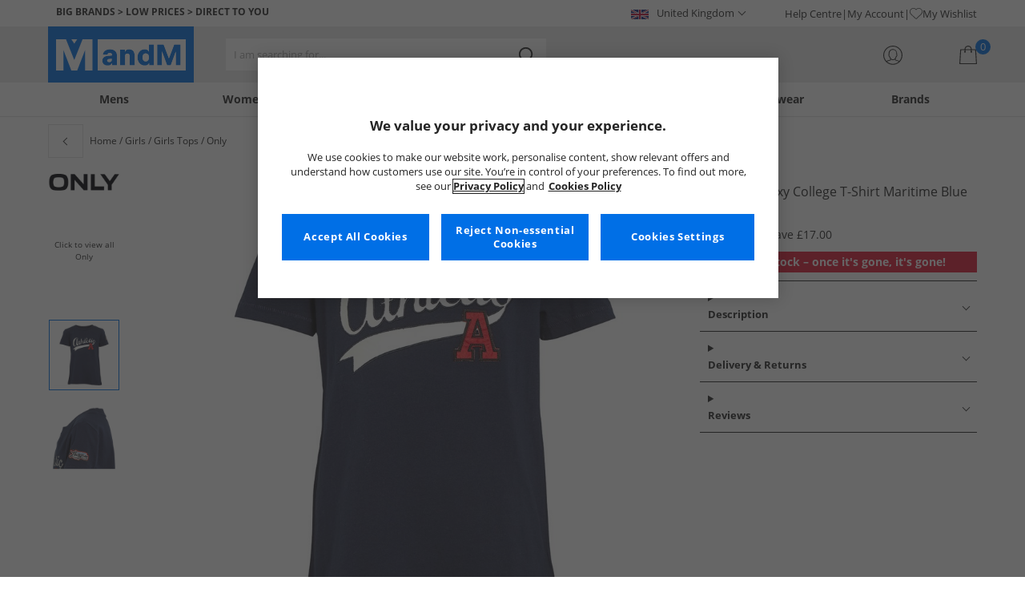

--- FILE ---
content_type: image/svg+xml
request_url: https://resources.mandmdirect.com/assets/topnav/burger-nav/APP_BLUE.svg
body_size: 2462
content:
<?xml version="1.0" encoding="UTF-8"?>
<svg id="Layer_1" xmlns="http://www.w3.org/2000/svg" version="1.1" viewBox="0 0 592.21 59.72">
  <!-- Generator: Adobe Illustrator 29.7.1, SVG Export Plug-In . SVG Version: 2.1.1 Build 8)  -->
  <defs>
    <style>
      .st0 {
        fill: #006fe6;
      }

      .st1 {
        fill: #252525;
      }
    </style>
  </defs>
  <path class="st0" d="M2.99,8.14h16.78c11.46,0,19.92,8.14,19.92,19s-8.47,19-19.92,19H2.99V8.14ZM18.4,36.81c5.86,0,10.26-3.75,10.26-9.66s-4.4-9.66-10.26-9.66h-4.51v19.33h4.51Z"/>
  <path class="st0" d="M43.32,27.15c0-11.18,8.14-19.76,19.65-19.76s19.65,8.58,19.65,19.76-8.14,19.76-19.65,19.76-19.65-8.58-19.65-19.76ZM71.61,27.15c0-4.89-2.66-10.21-8.63-10.21s-8.63,5.32-8.63,10.21,2.66,10.21,8.63,10.21,8.63-5.32,8.63-10.21Z"/>
  <path class="st0" d="M96.37,8.14l3.15,20.14,5.75-20.14h10.86l5.75,20.14,3.15-20.14h12.11l-9.45,38h-10.59l-6.41-24.38-6.41,24.38h-10.59l-9.45-38h12.13Z"/>
  <path class="st0" d="M140.67,8.14h10.04l15.91,20.25V8.14h10.53v38h-10.1l-15.85-20.25v20.25h-10.53V8.14h0Z"/>
  <path class="st0" d="M183.13,8.14h11.02v28.45h17.7v9.56h-28.72V8.14Z"/>
  <path class="st0" d="M214.67,27.15c0-11.18,8.14-19.76,19.65-19.76s19.65,8.58,19.65,19.76-8.14,19.76-19.65,19.76-19.65-8.58-19.65-19.76ZM242.96,27.15c0-4.89-2.66-10.21-8.63-10.21s-8.63,5.32-8.63,10.21,2.66,10.21,8.63,10.21,8.63-5.32,8.63-10.21Z"/>
  <path class="st0" d="M268.42,8.14h12.49l14.01,38h-11.46l-2.01-6.41h-13.57l-2.01,6.41h-11.46l14.01-38h0ZM278.57,30.46l-3.91-12.43-3.91,12.43h7.82Z"/>
  <path class="st0" d="M298.33,8.14h16.78c11.46,0,19.92,8.14,19.92,19s-8.47,19-19.92,19h-16.78V8.14ZM313.75,36.81c5.86,0,10.26-3.75,10.26-9.66s-4.4-9.66-10.26-9.66h-4.51v19.33h4.51Z"/>
  <path class="st1" d="M360.93,17.7h-11.18v-9.56h33.39v9.56h-11.18v28.45h-11.02v-28.45h-.01Z"/>
  <path class="st1" d="M387.7,8.14h11.02v14.06h13.36v-14.06h11.02v38h-11.02v-14.28h-13.36v14.28h-11.02V8.14Z"/>
  <path class="st1" d="M429.07,8.14h30.02v9.23h-19v4.89h18.24v9.23h-18.24v5.43h19.44v9.23h-30.46V8.14Z"/>
  <path class="st1" d="M487.54,8.14h12.49l14.01,38h-11.46l-2.01-6.41h-13.57l-2.01,6.41h-11.46l14.01-38h0ZM497.69,30.46l-3.91-12.43-3.91,12.43h7.82Z"/>
  <path class="st1" d="M517.46,8.14h19.76c9.55,0,15.15,5.27,15.15,12.76s-5.97,12.81-15.15,12.81h-8.74v12.43h-11.02V8.14ZM536.67,24.76c2.93,0,4.72-1.47,4.72-3.91,0-2.23-1.63-3.75-4.72-3.75h-8.2v7.65h8.2Z"/>
  <path class="st1" d="M556.33,8.14h19.76c9.55,0,15.15,5.27,15.15,12.76s-5.97,12.81-15.15,12.81h-8.74v12.43h-11.02V8.14ZM575.55,24.76c2.93,0,4.72-1.47,4.72-3.91,0-2.23-1.63-3.75-4.72-3.75h-8.2v7.65h8.2Z"/>
</svg>

--- FILE ---
content_type: image/svg+xml
request_url: https://www.mandmdirect.com/Assets/images/header/account.svg
body_size: 524
content:
<?xml version="1.0" encoding="utf-8"?>
<!-- Generator: Adobe Illustrator 21.0.2, SVG Export Plug-In . SVG Version: 6.00 Build 0)  -->
<svg version="1.1" id="Layer_1" xmlns="http://www.w3.org/2000/svg" xmlns:xlink="http://www.w3.org/1999/xlink" x="0px" y="0px"
	 width="24px" height="24px" viewBox="0 0 24 24" style="enable-background:new 0 0 24 24;" xml:space="preserve">
<style type="text/css">
	.st0{fill:#252525;}
</style>
<path class="st0" d="M12,23.8c-6.6,0-12-5.3-12-11.9S5.4,0,12,0s12,5.3,12,11.9S18.6,23.8,12,23.8z M19.4,19.8
	c-0.6-0.4-1.3-0.5-2.3-0.8c-1.2-0.3-2.7-0.5-2.6-1.8c-0.9,0.8-2.5,1.1-3.8,0.6c-0.4-0.2-0.7-0.5-1-0.5c0.1,1.3-1.5,1.4-2.6,1.7
	c-1.1,0.3-1.8,0.5-2.4,0.9c1.9,1.7,4.5,2.8,7.3,2.8C14.9,22.7,17.5,21.6,19.4,19.8z M12.8,5.2C9.2,4.9,7.4,7.4,7.9,11
	c-0.1,0.1-0.4,0.1-0.4,0.2c0,1.1,0.2,2,1,2.3c0.4,1.8,1.7,3.9,3.9,3.6c1.8-0.2,2.8-2,3.2-3.6c0.8-0.3,1-1.3,1-2.3
	c0-0.2-0.3-0.1-0.4-0.2C16.9,8.2,15.3,5.4,12.8,5.2z M12,1.1C6,1.1,1.1,5.9,1.1,11.9c0,2.8,1.1,5.4,2.9,7.3c0.2-0.2,0.4-0.3,0.6-0.5
	c1.2-0.6,2.7-0.5,4.1-1.2c0-0.4,0-0.8,0-1.2c-0.6-0.5-0.7-1.4-1.1-2.1c-0.2-0.4-0.6-0.7-0.8-1.1c-0.2-0.5-0.4-1.1-0.4-1.8
	c0-0.4,0.3-0.6,0.3-0.9c0.1-0.5,0-0.9,0-1.4c0.2-2.5,2.1-4.4,4.5-4.7c0.5,0,1,0,1.5,0c2.6,0.4,4.3,2.3,4.5,5.1c0,0.3-0.1,0.7,0,1.1
	c0.1,0.3,0.3,0.6,0.4,1c0.1,1.2-0.5,2.1-1.2,2.8c-0.2,0.8-0.6,1.4-1,2.1c0,0.4,0,0.8,0,1.2c1.2,0.7,2.8,0.6,4,1.2
	c0.2,0.1,0.4,0.3,0.6,0.4c1.7-1.9,2.8-4.4,2.8-7.2C22.9,5.9,18,1.1,12,1.1z"/>
</svg>


--- FILE ---
content_type: application/javascript
request_url: https://www.mandmdirect.com/assets/js/js2020/tracking/MandMGBP/bodyTrackers.min.js
body_size: 63
content:
function callBodyScripts(){typeof trackingUtilities!="undefined"&&trackingUtilities.isTrackingFeatureEnabled()&&(typeof googleTagManager!="undefined"&&googleTagManager(gtmContainerId,channel),typeof ga!="undefined"&&ga("require","ec"))}var prefix="/assets/js/tracking/library/",gtmContainerId="GTM-PBZ4C8",channel="mandmgbp",bodyTrackersHandledOnDocReady=!1,googleAnaltyicsAccountId="UA-241645-24";(function(){if(typeof trackingUtilities!="undefined"&&trackingUtilities.isTrackingFeatureEnabled()){var n=trackingData.getPage();n?(callBodyScripts(n),bodyTrackersHandledOnDocReady=!0):bodyTrackersHandledOnDocReady=!1}else bodyTrackersHandledOnDocReady=!1})();